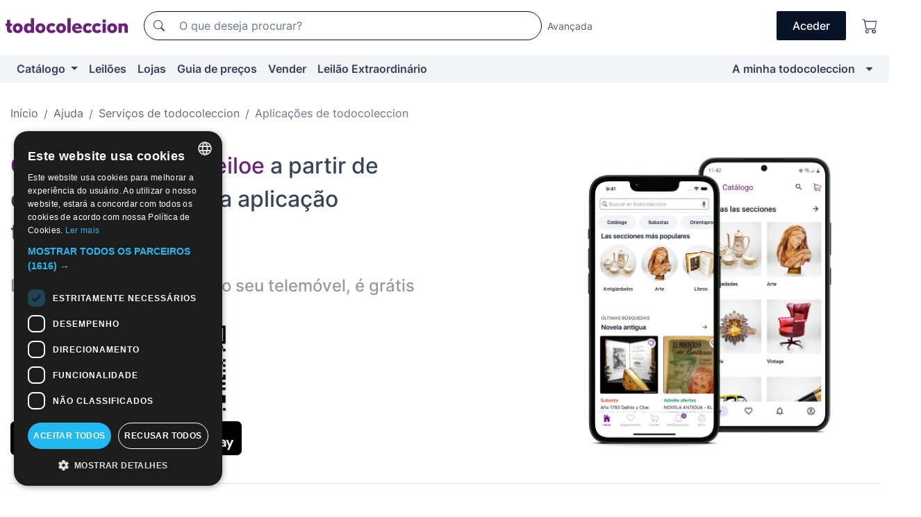

--- FILE ---
content_type: text/html;charset=UTF-8
request_url: https://pt.todocoleccion.net/servicos/aplicacoes
body_size: 9594
content:

<!DOCTYPE html>
<html lang="pt">
<head><script>(function(w,i,g){w[g]=w[g]||[];if(typeof w[g].push=='function')w[g].push(i)})
(window,'GTM-N5BMJZR','google_tags_first_party');</script><script>(function(w,d,s,l){w[l]=w[l]||[];(function(){w[l].push(arguments);})('set', 'developer_id.dY2E1Nz', true);
		var f=d.getElementsByTagName(s)[0],
		j=d.createElement(s);j.async=true;j.src='/2vdj/';
		f.parentNode.insertBefore(j,f);
		})(window,document,'script','dataLayer');</script>
<script>
if (typeof MutationObserver === 'undefined') {
var scriptTag = document.createElement('script');
scriptTag.src = "/assets/javascripts/vendor/mutationobserver.min.js";
// document.head.appendChild(scriptTag);
document.getElementsByTagName('head')[0].appendChild(scriptTag);
}
</script>
<meta http-equiv="Content-Type" content="text/html; charset=utf-8" />
<meta http-equiv="X-UA-Compatible" content="IE=edge">
<meta name="viewport" content="width=device-width, initial-scale=1">
<link rel="dns-prefetch" href="//pictures2.todocoleccion.net" />
<link rel="preconnect" href="https://assets2.todocoleccion.online" />
<link rel="preconnect" href="https://cloud10.todocoleccion.online" />
<link rel="shortcut icon" href="https://assets2.todocoleccion.online/assets/images/favicons/favicon.ico" type="image/x-icon" />
<script>
var MANGOPAY_CLIENT_ID = "todocoleccion";
var MANGOPAY_ENVIRONMENT = "PRODUCTION";
</script>
<meta name="description" content="A aplicação todocoleccion para telemóveis e tablets Android e iOS. Receba notificações e alertas instantâneos sobre os seus pedidos, perguntas e respostas, ofertas e contraofertas. Informação em tempo real, fácil, útil, intuitiva e eficaz." />
<meta name="robots" content="index,follow" />
<meta name="apple-itunes-app" content="app-id=892347440">
<meta name="google-play-app" content="app-id=com.package.android">
<title>Aplicações todocoleccion para telemóveis e tablets Android e iOS</title>
<link rel="stylesheet" type="text/css" href="https://assets2.todocoleccion.online/assets/stylesheets/font-inter.css?202511261137">
<link rel="stylesheet" type="text/css" href="https://assets2.todocoleccion.online/assets/stylesheets/tcbootstrap.css?202511261137" />
<link rel="stylesheet" type="text/css" href="https://assets2.todocoleccion.online/assets/stylesheets/application.css?202511261137" />
<link rel="stylesheet" type="text/css" href="https://assets2.todocoleccion.online/assets/stylesheets/zoconet-design-system.css?202511261137" />
<link rel="stylesheet" type="text/css" href="https://assets2.todocoleccion.online/assets/icons/font/bootstrap-icons.css?202511261137" />
<link rel="stylesheet" type="text/css" href="https://assets2.todocoleccion.online/assets/stylesheets/swiper.css?202511261137" />
<link rel="stylesheet" type="text/css" href="https://assets2.todocoleccion.online/assets/stylesheets/tutorial.css?202511261137" />
<link rel="stylesheet" type="text/css" href="https://assets2.todocoleccion.online/assets/stylesheets/servicios_aplicaciones.css?202511261137" />
<link rel="canonical" href="https://pt.todocoleccion.net/servicos/aplicacoes" />
<link rel="alternate" hreflang="es" href="https://www.todocoleccion.net/servicios/aplicaciones" />
<link rel="alternate" hreflang="en" href="https://en.todocoleccion.net/services/app" />
<link rel="alternate" hreflang="de" href="https://de.todocoleccion.net/dienstleistungen/app" />
<link rel="alternate" hreflang="fr" href="https://fr.todocoleccion.net/services/applications" />
<link rel="alternate" hreflang="pt" href="https://pt.todocoleccion.net/servicos/aplicacoes" />
<link rel="alternate" hreflang="it" href="https://it.todocoleccion.net/servizi/applicazioni" />
<script type="text/javascript" src="https://assets2.todocoleccion.online/assets/javascripts/vendor/modernizr.js?202601121244">
</script>
<script type="text/javascript" src="https://cdn.jsdelivr.net/npm/@mangopay/vault-sdk@1.2.1/dist/umd/client.min.js"></script>
<link rel="apple-touch-icon" href="https://assets2.todocoleccion.online/assets/images/apple_touch_icons/apple-touch-icon-iphone-60x60.png">
<link rel="apple-touch-icon" sizes="60x60" href="https://assets2.todocoleccion.online/assets/images/apple_touch_icons/apple-touch-icon-ipad-76x76.png">
<link rel="apple-touch-icon" sizes="114x114" href="https://assets2.todocoleccion.online/assets/images/apple_touch_icons/apple-touch-icon-iphone-retina-120x120.png">
<link rel="apple-touch-icon" sizes="144x144" href="https://assets2.todocoleccion.online/assets/images/apple_touch_icons/apple-touch-icon-ipad-retina-152x152.png">
<meta name="apple-itunes-app" content="app-id=892347440">
<script>
var ASSETS_HOST = "https://assets2.todocoleccion.online";
var FINGERPRINT_IMAGES ="202512231041";
var FINGERPRINT_CSS ="202511261137";
</script>
<script>
dataLayer = [];
// Configuración cookieScript: Nos aseguramos que, al arrancar, por defecto estén denegadas las cookies,
// porque se nos queja Google de que ejecutamos cosas de recoplilación de datos antes de que el usuario pueda aceptar o denegar las cookies.
dataLayer.push(
'consent',
'default',
{
'ad_personalization': 'denied',
'ad_storage': 'denied',
'ad_user_data': 'denied',
'analytics_storage': 'denied',
'wait_for_update': 500
}
);
dataLayer.push({"loggedIn":false});
dataLayer.push({"esMovil":false});
dataLayer.push({"content_type":"otros"});
</script>
<script>(function(w,d,s,l,i){w[l]=w[l]||[];w[l].push({'gtm.start':
new Date().getTime(),event:'gtm.js'});var f=d.getElementsByTagName(s)[0],
j=d.createElement(s),dl=l!='dataLayer'?'&l='+l:'';j.async=true;j.src=
'https://www.googletagmanager.com/gtm.js?id='+i+dl;f.parentNode.insertBefore(j,f);
})(window,document,'script','dataLayer','GTM-N5BMJZR');</script>
<meta name="google-translate-customization" content="666371e4fcbb35ea-7d61682752185561-g881534783573c20e-15" />
<!-- CBWIRE Styles -->
<style >[wire\:loading][wire\:loading], [wire\:loading\.delay][wire\:loading\.delay], [wire\:loading\.inline-block][wire\:loading\.inline-block], [wire\:loading\.inline][wire\:loading\.inline], [wire\:loading\.block][wire\:loading\.block], [wire\:loading\.flex][wire\:loading\.flex], [wire\:loading\.table][wire\:loading\.table], [wire\:loading\.grid][wire\:loading\.grid], [wire\:loading\.inline-flex][wire\:loading\.inline-flex] {display: none;}[wire\:loading\.delay\.none][wire\:loading\.delay\.none], [wire\:loading\.delay\.shortest][wire\:loading\.delay\.shortest], [wire\:loading\.delay\.shorter][wire\:loading\.delay\.shorter], [wire\:loading\.delay\.short][wire\:loading\.delay\.short], [wire\:loading\.delay\.default][wire\:loading\.delay\.default], [wire\:loading\.delay\.long][wire\:loading\.delay\.long], [wire\:loading\.delay\.longer][wire\:loading\.delay\.longer], [wire\:loading\.delay\.longest][wire\:loading\.delay\.longest] {display: none;}[wire\:offline][wire\:offline] {display: none;}[wire\:dirty]:not(textarea):not(input):not(select) {display: none;}:root {--livewire-progress-bar-color: #2299dd;}[x-cloak] {display: none !important;}</style>
</head>
<body class="at-desktop">
<div id="wrap" class="pagina">
<span id="inicio">
</span>
<div id="header" role="banner" class="hidden-print">
<div id="cabecera" role="banner" class="hidden-print">
<div id="cabecera-top-container">
<div id="cabecera-top">
<div class="container p-0 p-md-3">
<div class="d-flex justify-content-between align-items-center">
<div class="cabecera-col col-side-user-menu">
<button wire:snapshot="&#x7b;&quot;data&quot;&#x3a;&#x7b;&#x7d;,&quot;memo&quot;&#x3a;&#x7b;&quot;id&quot;&#x3a;&quot;d17d3489e251061a07b84d5b11ea06cf&quot;,&quot;name&quot;&#x3a;&quot;cabecera&#x2f;SideUserMenuButton&quot;,&quot;path&quot;&#x3a;&quot;cabecera&#x2f;SideUserMenuButton&quot;,&quot;method&quot;&#x3a;&quot;GET&quot;,&quot;children&quot;&#x3a;&#x5b;&#x5d;,&quot;scripts&quot;&#x3a;&#x5b;&#x5d;,&quot;assets&quot;&#x3a;&#x5b;&#x5d;,&quot;isolate&quot;&#x3a;false,&quot;lazyLoaded&quot;&#x3a;false,&quot;lazyIsolated&quot;&#x3a;true,&quot;errors&quot;&#x3a;&#x5b;&#x5d;,&quot;locale&quot;&#x3a;&quot;en&quot;&#x7d;,&quot;checksum&quot;&#x3a;&quot;B1645AC41FF7C49F0584C6BB3F780F679BEBCAD445B1F3EDC1CFFAA97911FAE6&quot;&#x7d;" wire:effects="[]" wire:id="d17d3489e251061a07b84d5b11ea06cf"
aria-controls="SideUserMenu"
aria-expanded="false"
data-toggle="modal"
data-target="#SideUserMenu"
title="Mostrar/ocultar menu do utilizador"
type="button"
class="pl-5 btn-without-min-width btn btn-outline-primary"
style="border-width: 0px"
wire:click="$dispatch( 'update-side-user-menu-modal-body' )"
>
<span class="bi bi-list icon-header-menu fs-24"></span>
</button>
</div>
<div class="align-self-center d-none d-md-block logo-header">
<div id="cabecera-logo" class="mr-5 w-100">
<a
href="/"
title="todocoleccion - Compra e venda e leilão de antiguidades, arte e artigos de colecionismo"
class="d-inline-block py-3 d-flex align-items-center"
>
<span class="sprite1 sprite1-logotipo_tc"></span>
<span class="sr-only">todocoleccion: compra e venda de antiguidades e artigos de colecionismo</span>
</a>
</div>
</div>
<div class="align-self-center order-3 ml-auto">
<div class="opciones_cab">
<ul id="cabecera-menu" class="d-flex flex-nowrap align-items-center list-inline user-isnt-loggedin">
<li id="btn-login" class="cabecera-menu-userlink list-inline-item d-none d-md-block mr-6">
<a
href="/acceder/?cod=ent&amp;encoded_back_url=true&amp;back_url=%2Fservicios%2Faplicaciones"
id="cabecera-menu-login-link"
title="Aceder a A minha todocoleccion"
class="btn btn-primary no-underline text-color menu-link d-inline-block act-as-link"
rel="nofollow"
>
<span>
Aceder
</span>
</a>
</li>
<li class="list-inline-item pl-4 pr-5 p-md-0 mr-md-3">
<a
href="/carrito_de_compra"
title="Carrinho de compras"
class="no-underline menu-link d-inline-block act-as-link"
rel="nofollow"
>
<i
class="bi bi-cart icon-cabecera-menu"
title="Carrinho de compras"
></i>
<span wire:snapshot="&#x7b;&quot;data&quot;&#x3a;&#x7b;&quot;count&quot;&#x3a;0&#x7d;,&quot;memo&quot;&#x3a;&#x7b;&quot;id&quot;&#x3a;&quot;e5c8c653348516b05f809b16debbcd9f&quot;,&quot;name&quot;&#x3a;&quot;shared&#x2f;BasketCount&quot;,&quot;path&quot;&#x3a;&quot;shared&#x2f;BasketCount&quot;,&quot;method&quot;&#x3a;&quot;GET&quot;,&quot;children&quot;&#x3a;&#x5b;&#x5d;,&quot;scripts&quot;&#x3a;&#x5b;&#x5d;,&quot;assets&quot;&#x3a;&#x5b;&#x5d;,&quot;isolate&quot;&#x3a;false,&quot;lazyLoaded&quot;&#x3a;false,&quot;lazyIsolated&quot;&#x3a;true,&quot;errors&quot;&#x3a;&#x5b;&#x5d;,&quot;locale&quot;&#x3a;&quot;en&quot;&#x7d;,&quot;checksum&quot;&#x3a;&quot;F413BB216304F3EE6C08BBC4483987B457981589B8080417D971C71B51FBD10C&quot;&#x7d;" wire:effects="&#x7b;&quot;listeners&quot;&#x3a;&#x5b;&quot;basket-count-updated&quot;&#x5d;&#x7d;" wire:id="e5c8c653348516b05f809b16debbcd9f">
</span>
</a>
</li>
</ul>
</div>
</div>
<div id="buscador-header" class="flex-grow-1 order-sm-0 order-2 py-5 p-md-3">
<div class="w-100 buscador_cab" role="search">
<form action="/buscador" method="get" name="Buscador">
<input type="hidden" name="from" value="top">
<label for="buscador-general" class="sr-only">
Buscar:
</label>
<div class="input-group buscador-general input-group-search-primary d-flex flex-row justify-content-between align-items-start flex-nowrap w-100">
<div class="input-group-prepend">
<button
class="btn"
data-testid="search-button"
type="submit"
title="Motor de busca de todocoleccion"
>
<span class="bi bi-search"></span>
</button>
</div>
<input
type="search"
name="bu"
id="buscador-general"
value=""
class="form-control campo_buscar"
placeholder="O que deseja procurar?"
title="O que deseja procurar?"
/>
</div>
</form>
</div>
</div>
<div id="buscador-header-avanzado" class="flex-grow-1 d-none d-xl-block">
<a href="/buscador/turbo" id="buscador-avanzado-link" class="ml-0" rel="nofollow">
Avançada
</a>
</div>
</div>
</div>
</div>
</div>
<div
id="cabecera-barra"
role="navigation"
class="navbar navbar-light navbar-expand bg-gray navbar-zoconet-main "
>
<div class="container">
<ul class="nav navbar-nav w-100 justify-content-between justify-content-md-start">
<li
class="nav-item first-item dropdown"
>
<a wire:snapshot="&#x7b;&quot;data&quot;&#x3a;&#x7b;&quot;catalogo_path&quot;&#x3a;&quot;&#x2f;s&#x2f;catalogo&quot;&#x7d;,&quot;memo&quot;&#x3a;&#x7b;&quot;id&quot;&#x3a;&quot;a04685e12ca5ef5ccef9edd8a4671f50&quot;,&quot;name&quot;&#x3a;&quot;shared.cabecera.MenuCatalogoButton&quot;,&quot;path&quot;&#x3a;&quot;shared.cabecera.MenuCatalogoButton&quot;,&quot;method&quot;&#x3a;&quot;GET&quot;,&quot;children&quot;&#x3a;&#x5b;&#x5d;,&quot;scripts&quot;&#x3a;&#x5b;&#x5d;,&quot;assets&quot;&#x3a;&#x5b;&#x5d;,&quot;isolate&quot;&#x3a;false,&quot;lazyLoaded&quot;&#x3a;false,&quot;lazyIsolated&quot;&#x3a;true,&quot;errors&quot;&#x3a;&#x5b;&#x5d;,&quot;locale&quot;&#x3a;&quot;en&quot;&#x7d;,&quot;checksum&quot;&#x3a;&quot;F71A3BCFA9BC9743A341E0B5197551299E6ED5007EF60603DA038A1A433F6359&quot;&#x7d;" wire:effects="[]" wire:id="a04685e12ca5ef5ccef9edd8a4671f50"
href="/s/catalogo"
title="Catálogo"
class="link-to-catalogo dropdown-toggle pull-left nav-link"
data-toggle="dropdown"
role="button"
aria-haspopup="true"
aria-expanded="false"
wire:click="$dispatch( 'update-menu-catalogo-dropdown-menu' )"
>
Catálogo
</a>
<div class="dropdown-menu dropdown-menu-catalogo z-index-max pt-6 pb-4">
<div wire:snapshot="&#x7b;&quot;data&quot;&#x3a;&#x7b;&quot;yet_loaded&quot;&#x3a;false,&quot;secciones&quot;&#x3a;&#x5b;&#x5d;&#x7d;,&quot;memo&quot;&#x3a;&#x7b;&quot;id&quot;&#x3a;&quot;4f88d3eec3d544b218af990f9ed275a0&quot;,&quot;name&quot;&#x3a;&quot;shared.cabecera.MenuCatalogoDropdownMenu&quot;,&quot;path&quot;&#x3a;&quot;shared.cabecera.MenuCatalogoDropdownMenu&quot;,&quot;method&quot;&#x3a;&quot;GET&quot;,&quot;children&quot;&#x3a;&#x5b;&#x5d;,&quot;scripts&quot;&#x3a;&#x5b;&#x5d;,&quot;assets&quot;&#x3a;&#x5b;&#x5d;,&quot;isolate&quot;&#x3a;false,&quot;lazyLoaded&quot;&#x3a;false,&quot;lazyIsolated&quot;&#x3a;true,&quot;errors&quot;&#x3a;&#x5b;&#x5d;,&quot;locale&quot;&#x3a;&quot;en&quot;&#x7d;,&quot;checksum&quot;&#x3a;&quot;6309DD09E9FF34C6AEE199B28FCC5D15EF256E08B19BB67F9D41213613D2920C&quot;&#x7d;" wire:effects="&#x7b;&quot;listeners&quot;&#x3a;&#x5b;&quot;update-menu-catalogo-dropdown-menu&quot;&#x5d;&#x7d;" wire:id="4f88d3eec3d544b218af990f9ed275a0">
<div wire:loading>
<div class="p-4">
<i class="icon text-muted icon-spinner icon-spin"></i>
</div>
</div>
<div class="list-group">
<div class="grid-list-group-catalog">
</div>
<div>
<a
href="/s/catalogo"
class="btn btn-outline-primary btn-ghost font-weight-bold p-4"
title="Ver todas as secções"
>
Ver todas as secções
<i class="bi bi-arrow-right"></i>
</a>
</div>
</div>
</div>
</div>
</li>
<li
class="nav-item d-none d-md-block"
>
<a
href="/leiloes"
title="Leilões online"
class="nav-link"
>
Leilões
</a>
</li>
<li
class="nav-item d-none d-md-block"
>
<a
href="/tiendas"
title="Lojas"
class="nav-link"
>
Lojas
</a>
</li>
<li
class="nav-item d-none d-md-block"
>
<a
href="/guia-de-precos"
title="Guia de preços"
class="nav-link"
>
Guia de preços
</a>
</li>
<li
class="nav-item second-item"
>
<a
href="/ajuda/vender"
title="Vender em todocoleccion"
class="nav-link"
>
Vender
</a>
</li>
<li
class="nav-item d-none d-md-block"
>
<a
href="/s/catalogo?M=e&amp;O=mas"
title="Leilão Extraordinário"
class="nav-link"
>
Leilão Extraordinário
</a>
</li>
<li
class="nav-item last-item ml-sm-auto"
>
<a
href="/mitc"
title="A minha todocoleccion."
class="nav-link"
>
A minha todocoleccion
</a>
</li>
<li class="nav-item visible-md visible-lg mitc_mostrar">
<a
href="/mitc?mostrarbmtc"
title="Mostrar Barra A minha todocoleccion."
class="nav-link"
>
<span class="hidden">
Mostrar Barra A minha todocoleccion
</span><i class="icon icon-caret-down"></i>
</a>
</li>
</ul>
</div>
</div>
</div>
</div>
<div id="page-content">
<div id="page-content-fullwidth">
</div>
<div class="container">
<div id="react-breadcrumbs">
<div
class="d-none d-md-block justify-content-md-between mt-7"
style="height: 40px"
>
<div class="swiper">
<div class="swiper-container" data-initialSlide="3">
<ul
class="
breadcrumb
flex-nowrap
swiper-wrapper
m-0
"
>
<li
class="breadcrumb-item swiper-slide"
style="width: auto"
>
<a href="/" title="Página inicial" class="breadcrumb-link">
<span>
Início
</span>
</a>
</li>
<li
class="breadcrumb-item swiper-slide"
style="width: auto"
>
<a href="/ajuda" title="Ajuda" class="breadcrumb-link">
<span>Ajuda</span>
</a>
</li>
<li
class="breadcrumb-item swiper-slide"
style="width: auto"
>
<a href="/ajuda/servicos" title="Servi&ccedil;os de todocoleccion" class="breadcrumb-link">
<span>Serviços de todocoleccion</span>
</a>
</li>
<li
class="active breadcrumb-item swiper-slide"
style="width: auto"
>
<span class="breadcrumb-nolink">Aplicações de todocoleccion</span>
</li>
</ul>
</div>
</div>
</div>
</div>
<script type="application/ld+json">
{"itemListElement":[{"item":{"@id":"/","name":"Início"},"position":1,"@type":"ListItem"},{"item":{"@id":"/ajuda","name":"Ajuda"},"position":2,"@type":"ListItem"},{"item":{"@id":"/ajuda/servicos","name":"Serviços de todocoleccion"},"position":3,"@type":"ListItem"},{"item":{"@id":"","name":"Aplicações de todocoleccion"},"position":4,"@type":"ListItem"}],"@context":"https://schema.org","@type":"BreadcrumbList"}
</script>
<div class="row my-6">
<div class="col-md-6">
<div class="servicios-aplicaciones-leftside">
<div>
<h1 class="servicios-aplicaciones-header">
<span class="text-brand">Compre, venda ou leiloe</span>
a partir de qualquer lugar com a aplicação todocoleccion
</h3>
<h2 class="servicios-aplicaciones-subtitle h3">
<span class="gray">
Descarregue a aplicação no seu telemóvel, é grátis
</span>
</h2>
<div class="mb-4 d-none d-md-block">
<img
class="mr-8 ml-3"
alt="Aplicação para iOS disponível na App Store"
title="Aplicação para iOS disponível na App Store"
src="https://assets2.todocoleccion.online/assets/images/logos_app_stores/appstore/qr-servicios-ios.png?202512231041"
height="130"
width="130"
>
<img
alt="Aplicação para Android disponível no Google Play"
title="Aplicação para Android disponível no Google Play"
src="https://assets2.todocoleccion.online/assets/images/logos_app_stores/googleplay/qr-servicios-android.png?202512231041"
height="130"
width="130"
>
</div>
<div>
<div class="servicios-aplicaciones-botonatienda">
<a href="https://apps.apple.com/es/app/todocoleccion/id892347440?pt=1649480&ct=servicios-app&mt=8">
<img src="https://assets2.todocoleccion.online/assets/images/servicios/aplicaciones/boton_ios/boton_ios_pt.png" title="Aplicação disponível na App Store" alt="DISPONIBLE EN App Store">
</a>
</div>
<div class="servicios-aplicaciones-botonatienda">
<a href="https://play.google.com/store/apps/details?id=com.jaraxa.todocoleccion&referrer=utm_source%3Dtc-servicios%26utm_medium%3Dlogotipo%26utm_campaign%3Dapp-android-servicios">
<img src="https://assets2.todocoleccion.online/assets/images/servicios/aplicaciones/boton_android/boton_android_pt.png" title="Aplicação disponível no Google Play" alt="DISPONIBLE EN Google Play">
</a>
</div>
<div class="clearfix">
</div>
</div>
</div>
</div>
</div>
<div class="col-md-6">
<p class="servicios-aplicaciones-rightside hidden-xs">
<img src="https://assets2.todocoleccion.online/assets/images/servicios/aplicaciones/img_servicios_app.png?202512231041" title="Aplicações de todocoleccion" alt="Aplicações de todocoleccion" class="img-fluid">
</p>
</div>
</div>
<div class="servicios-aplicaciones-separator">
</div>
<div class="servicios-aplicaciones-content">
<h2 class="servicios-aplicaciones-header h1">As suas compras e vendas na sua mão</h2>
<h3 class="servicios-aplicaciones-subtitle h4">A forma mais fácil e rápida de gerir a sua conta</h3>
<div class="visible-lg" >
<div class="servicios-aplicaciones-cols">
<div class="row">
<div class="col-lg-6 col-xl-3">
<div class="servicios-aplicaciones-ico servicios-aplicaciones-ico_notificaciones">
</div>
<h3 class="text-to-center">Notificações instantâneas</h3>
</div>
<div class="col-lg-6 col-xl-3">
<div class="servicios-aplicaciones-ico servicios-aplicaciones-ico_compras">
</div>
<h3 class="text-to-center">Compre e licite</h3>
</div>
<div class="clearfix visible-md-block">
</div>
<div class="col-lg-6 col-xl-3">
<div class="servicios-aplicaciones-ico servicios-aplicaciones-ico_venta">
</div>
<h3 class="text-to-center">Gestão de vendas e lotes</h3>
</div>
<div class="col-lg-6 col-xl-3">
<div class="servicios-aplicaciones-ico servicios-aplicaciones-ico_orientaprecios">
</div>
<h3 class="text-to-center">Conheça o valor das coisas</h3>
</div>
</div>
<div class="row">
<div class="col-lg-6 col-xl-3">
<p class="gray">
Manter-se sempre informado. Acompanhe as suas compras, ofertas e licitações minuto a minuto. Está a vender? Gere as suas ofertas, perguntas e pedidos instantaneamente.
</p>
</div>
<div class="col-lg-6 col-xl-3">
<p class="gray">
Compre mais facilmente do seu telemóvel, mais rápido. Obtenha aquela peça em falta para a sua colecção, aquele presente único... A qualquer hora, em qualquer lugar, na ponta dos seus dedos.
</p>
</div>
<div class="clearfix visible-md-block">
</div>
<div class="col-lg-6 col-xl-3">
<p class="gray">
Publique lotes rápida e facilmente e adicione fotos directamente da sua galeria. Gere pedidos instantaneamente, responde a perguntas, gere ofertas, melhora o seu serviço e vende mais.
</p>
</div>
<div class="col-lg-6 col-xl-3">
<p class="gray">
Guia de preços, um guia de lotes vendidos, para o orientar sobre os preços antes de comprar ou vender, ou para descobrir quanto vale um objecto. Uma ferramenta indispensável que não pode faltar.
</p>
</div>
</div>
</div>
</div>
<div class="hidden-lg">
<div class="servicios-aplicaciones-cols">
<div class="row">
<div class="col-lg-6 col-xl-3">
<div class="servicios-aplicaciones-ico servicios-aplicaciones-ico_notificaciones">
</div>
<h3 class="text-to-center">Notificações instantâneas</h3>
<p class="gray">
Manter-se sempre informado. Acompanhe as suas compras, ofertas e licitações minuto a minuto. Está a vender? Gere as suas ofertas, perguntas e pedidos instantaneamente.
</p>
</div>
<div class="col-lg-6 col-xl-3">
<div class="servicios-aplicaciones-ico servicios-aplicaciones-ico_compras">
</div>
<h3 class="text-to-center">Compre e licite</h3>
<p class="gray">
Compre mais facilmente do seu telemóvel, mais rápido. Obtenha aquela peça em falta para a sua colecção, aquele presente único... A qualquer hora, em qualquer lugar, na ponta dos seus dedos.
</p>
</div>
<div class="clearfix visible-md-block">
</div>
<div class="col-lg-6 col-xl-3">
<div class="servicios-aplicaciones-ico servicios-aplicaciones-ico_venta">
</div>
<h3 class="text-to-center">Gestão de vendas e lotes</h3>
<p class="gray">
Publique lotes rápida e facilmente e adicione fotos directamente da sua galeria. Gere pedidos instantaneamente, responde a perguntas, gere ofertas, melhora o seu serviço e vende mais.
</p>
</div>
<div class="col-lg-6 col-xl-3">
<div class="servicios-aplicaciones-ico servicios-aplicaciones-ico_orientaprecios">
</div>
<h3 class="text-to-center">Conheça o valor das coisas</h3>
<p class="gray">
Guia de preços, um guia de lotes vendidos, para o orientar sobre os preços antes de comprar ou vender, ou para descobrir quanto vale um objecto. Uma ferramenta indispensável que não pode faltar.
</p>
</div>
</div>
</div>
</div>
<div class="servicios-aplicaciones-ultimasnoticias">
<div class="card">
<div class="card-body">
<h2 class="servicios-aplicaciones-header h1">
Novidades
</h2>
<div class="servicios-aplicaciones-ultimasnoticias-body">
<p><strong>Nova vers&atilde;o</strong><strong>&nbsp;<a href="https://apps.apple.com/es/app/todocoleccion/id892347440">iOS 5.21</a>&nbsp;e&nbsp;<a href="https://play.google.com/store/apps/details?id=com.jaraxa.todocoleccion&amp;referrer=utm_source%3Dtc-servicios%26utm_medium%3Dlink%26utm_content%3Dtexto-actualizacion%26utm_campaign%3Dapp-android-servicios_2_196">Android 5.21</a></strong></p>
<p>Temos novidades! Agora pode pesquisar por fotografia diretamente a partir do motor de busca e ver os resultados instantaneamente. Tamb&eacute;m renov&aacute;mos a p&aacute;gina de vender, com todos os detalhes necess&aacute;rios para vender com sucesso. Al&eacute;m disso, se pesquisar pelo identificador de um vendedor, ver&aacute; diretamente as suas informa&ccedil;&otilde;es. E, mais importante, se n&atilde;o encontrar o que procura, sugerimos pesquisas semelhantes e resultados relacionados.</p>
<p>Actualize a aplica&ccedil;&atilde;o e tire o m&aacute;ximo partido destas melhorias!</p>
<p>Aggiorna l&#39;app di todocoleccion e porta la tua passione per il collezionismo a un livello superiore. Con un&#39;interfaccia intuitiva e funzionalit&agrave; migliorate, troverai tutto ci&ograve; che ti serve per scoprire, acquistare e vendere oggetti da collezione in un unico posto.</p>
</div>
</div>
</div>
</div>
<br />
<div class="servicios-aplicaciones-footer">
<div class="half-width l servicios-aplicaciones-botonatienda">
<a href="https://apps.apple.com/es/app/todocoleccion/id892347440?pt=1649480&ct=servicios-app&mt=8" class="pull-right">
<img src="https://assets2.todocoleccion.online/assets/images/servicios/aplicaciones/boton_ios/boton_ios_pt.png" title="Aplicação disponível na App Store" alt="DISPONIBLE EN App Store">
</a>
</div>
<div class="half-width l servicios-aplicaciones-botonatienda">
<a href="https://play.google.com/store/apps/details?id=com.jaraxa.todocoleccion&referrer=utm_source%3Dtc-servicios%26utm_medium%3Dlogotipo%26utm_campaign%3Dapp-android-servicios" class="pull-left">
<img src="https://assets2.todocoleccion.online/assets/images/servicios/aplicaciones/boton_android/boton_android_pt.png" title="Aplicação disponível no Google Play" alt="DISPONIBLE EN Google Play">
</a>
</div>
<div class="clearfix">
</div>
</div>
</div>
</div>
</div>
<div id="push">
</div>
</div>
<div id="footer" role="contentinfo" class="hidden-print pb-3">
<div>
<!-- CBWIRE SCRIPTS -->
<script src="/modules/cbwire/includes/js/livewire/dist/livewire.js?id=v3.6.4" data-csrf="" data-update-uri="/cbwire/update" data-navigate-once="true"></script>
<script data-navigate-once="true">
document.addEventListener('livewire:init', () => {
window.cbwire = window.Livewire;
// Refire but as cbwire:init
document.dispatchEvent( new CustomEvent( 'cbwire:init' ) );
} );
document.addEventListener('livewire:initialized', () => {
// Refire but as cbwire:initialized
document.dispatchEvent( new CustomEvent( 'cbwire:initialized' ) );
} );
document.addEventListener('livewire:navigated', () => {
// Refire but as cbwire:navigated
document.dispatchEvent( new CustomEvent( 'cbwire:navigated' ) );
} );
</script>
<script src="https://assets2.todocoleccion.online/react/build/static/js/runtime.js?202601121244"></script>
<script src="https://assets2.todocoleccion.online/react/build/static/js/vendor.js?202601121244"></script>
<div
class="modal fade sidemodal left"
tabindex="-1"
id="SideUserMenu"
>
<div class="modal-dialog ">
<div class="modal-content">
<div class="modal-body">
<div wire:snapshot="&#x7b;&quot;data&quot;&#x3a;&#x7b;&quot;i_am_logged_in&quot;&#x3a;false,&quot;yet_loaded&quot;&#x3a;false,&quot;user&quot;&#x3a;&#x7b;&quot;seller&quot;&#x3a;false,&quot;slug&quot;&#x3a;&quot;&quot;,&quot;avatar&quot;&#x3a;&quot;&quot;,&quot;name&quot;&#x3a;&quot;&quot;,&quot;email&quot;&#x3a;&quot;&quot;&#x7d;,&quot;unread_count&quot;&#x3a;0&#x7d;,&quot;memo&quot;&#x3a;&#x7b;&quot;id&quot;&#x3a;&quot;cfe615ff88b168a91418f09593bf8f3c&quot;,&quot;name&quot;&#x3a;&quot;cabecera&#x2f;SideUserMenuModalBody&quot;,&quot;path&quot;&#x3a;&quot;cabecera&#x2f;SideUserMenuModalBody&quot;,&quot;method&quot;&#x3a;&quot;GET&quot;,&quot;children&quot;&#x3a;&#x5b;&#x5d;,&quot;scripts&quot;&#x3a;&#x5b;&#x5d;,&quot;assets&quot;&#x3a;&#x5b;&#x5d;,&quot;isolate&quot;&#x3a;false,&quot;lazyLoaded&quot;&#x3a;false,&quot;lazyIsolated&quot;&#x3a;true,&quot;errors&quot;&#x3a;&#x5b;&#x5d;,&quot;locale&quot;&#x3a;&quot;en&quot;&#x7d;,&quot;checksum&quot;&#x3a;&quot;8D23C5BA072AB33EF8BE4D3D71D5B42962421283E0E24F5426CA519DC0CA9EC9&quot;&#x7d;" wire:effects="&#x7b;&quot;listeners&quot;&#x3a;&#x5b;&quot;update-side-user-menu-modal-body&quot;&#x5d;&#x7d;" wire:id="cfe615ff88b168a91418f09593bf8f3c">
<div wire:loading.remove>
</div>
<div wire:loading>
<div class="p-4">
<i class="icon text-muted icon-spinner icon-spin"></i>
</div>
</div>
</div>
</div>
</div>
</div>
</div>
<script type="text/javascript" src="https://assets2.todocoleccion.online/assets/javascripts/application.js?202601121244">
</script>
<script type="text/javascript" src="https://assets2.todocoleccion.online/assets/javascripts/swiper.js?202601121244">
</script>
<script type="text/javascript" src="https://assets2.todocoleccion.online/assets/javascripts/autocompletado/buscador.js?202601121244">
</script>
<div id="footer-separator" class="bg-gray pt-3 pb-2">
</div>
<script type="text/javascript">
var bookmarkurl="https://www.todocoleccion.net"
var bookmarktitle="todocoleccion"
function addbookmark(){ if (document.all) window.external.AddFavorite(bookmarkurl,bookmarktitle) }
</script>
</div>
<div class="py-9">
<div class="container">
<div id="footer-content" class="navbar-zoconet-second mb-6">
<div class="d-xl-flex w-100">
<div class="flex-grow-0">
<div id="footer-links" class="d-sm-flex justify-content-sm-between accordion">
<div class="pr-md-5 pr-lg-6 pr-xl-9">
<div class="d-md-none px-0">
<button id="footer-links-first-button" class="btn btn-link btn-block text-left no-underline shadow-none rounded-0 p-0 font-weight-bold collapsed" type="button" data-toggle="collapse" data-target="#footer-links-first-list" aria-expanded="true" aria-controls="footer-links-first-list">
<div class="d-flex align-items-center">
Quem somos
<div class="ml-auto">
<i class="bi bi-chevron-down"></i>
<i class="bi bi-chevron-up"></i>
</div>
</div>
</button>
</div>
<div id="footer-links-first-list" class="collapse d-md-block" aria-labelledby="footer-links-first-button" data-parent="#footer-links">
<ul class="list-inline">
<li>
<a class="text-decoration-none" href="/quem-somos" title="Quem somos">
Quem somos
</a>
</li>
</ul>
</div>
</div>
<div class="pr-md-5 pr-lg-6 pr-xl-9">
<div class="d-md-none px-0">
<button id="footer-links-second-button" class="btn btn-link btn-block text-left no-underline shadow-none rounded-0 p-0 font-weight-bold collapsed" type="button" data-toggle="collapse" data-target="#footer-links-second-list" aria-expanded="true" aria-controls="footer-links-second-list">
<div class="d-flex align-items-center">
Serviços
<div class="ml-auto">
<i class="bi bi-chevron-down"></i>
<i class="bi bi-chevron-up"></i>
</div>
</div>
</button>
</div>
<div id="footer-links-second-list" class="collapse d-md-block" aria-labelledby="footer-links-second-button" data-parent="#footer-links">
<ul class="list-inline">
<li>
<a class="text-decoration-none" href="/ajuda/servicos" title="Serviços de Zoconet, S.L.">
Serviços
</a>
</li>
<li>
<a class="text-decoration-none" href="/ajuda/gestao-pagamento-tc" title="Pagamento tc">
Pagamento tc
</a>
</li>
<li>
<a class="text-decoration-none" href="/guia-de-precos" title="Guia de preços">
Guia de preços
</a>
</li>
<li>
<a class="text-decoration-none" href="/encontramolo" title="Encontrámo-lo">
Encontrámo-lo
</a>
</li>
</ul>
</div>
</div>
<div class="pr-md-5 pr-lg-6 pr-xl-9">
<div class="d-md-none px-0">
<button id="footer-links-third-button" class="btn btn-link btn-block text-left no-underline shadow-none rounded-0 p-0 font-weight-bold collapsed" type="button" data-toggle="collapse" data-target="#footer-links-third-list" aria-expanded="true" aria-controls="footer-links-third-list">
<div class="d-flex align-items-center">
Vender
<div class="ml-auto">
<i class="bi bi-chevron-down"></i>
<i class="bi bi-chevron-up"></i>
</div>
</div>
</button>
</div>
<div id="footer-links-third-list" class="collapse d-md-block" aria-labelledby="footer-links-third-button" data-parent="#footer-links">
<ul class="list-inline">
<li>
<a class="text-decoration-none" href="/ajuda/vender" title="Vender">
Vender
</a>
</li>
<li>
<a class="text-decoration-none" href="/ajuda/como-vender" title="Como vender">
Como vender
</a>
</li>
<li>
<a class="text-decoration-none" href="/ajuda/lojas" title="Lojas tc">
Lojas tc
</a>
</li>
</ul>
</div>
</div>
<div class="pr-md-5 pr-lg-6 pr-xl-9">
<div class="d-md-none px-0">
<button id="footer-links-fourth-button" class="btn btn-link btn-block text-left no-underline shadow-none rounded-0 p-0 font-weight-bold collapsed" type="button" data-toggle="collapse" data-target="#footer-links-fourth-list" aria-expanded="true" aria-controls="footer-links-fourth-list">
<div class="d-flex align-items-center">
Centro de ajuda
<div class="ml-auto">
<i class="bi bi-chevron-down"></i>
<i class="bi bi-chevron-up"></i>
</div>
</div>
</button>
</div>
<div id="footer-links-fourth-list" class="collapse d-md-block" aria-labelledby="footer-links-fourth-button" data-parent="#footer-links">
<ul class="list-inline">
<li>
<a class="text-decoration-none" href="/ajuda" title="Ajuda de todocoleccion">
Centro de ajuda
</a>
</li>
<li>
<a class="text-decoration-none" href="/ajuda/perguntas-frequentes/vendedores" title="Perguntas vendedores">
Perguntas vendedores
</a>
</li>
<li>
<a class="text-decoration-none" href="/ajuda/perguntas-frequentes/compradores" title="Perguntas compradores">
Perguntas compradores
</a>
</li>
<li>
<a class="text-decoration-none" href="/ajuda/contactar" title="Contacte-nos se precisar de ajuda">
Contactar
</a>
</li>
</ul>
</div>
</div>
</div>
</div>
<div class="flex-grow-1 flex-shrink-0 mt-2">
<div class="
d-flex
flex-column
flex-sm-row
flex-xl-column
align-items-center
align-items-xl-start
mb-7"
>
<div id="footer-badges" class="d-flex mr-6 mb-6 mb-sm-0 mb-xl-6">
<div>
<a
class="mr-3"
href="https://apps.apple.com/es/app/todocoleccion/id892347440?pt=1649480&ct=pie-web&mt=8"
target="_blank"
rel="noopener noreferrer"
title="Aplicação para iOS disponível na App Store"
>
<span class="hidden">Aplicação para iOS disponível na App Store</span>
<picture>
<source type="image/svg+xml" srcset="https://assets2.todocoleccion.online/assets/images/logos_app_stores/appstore/pt.svg?202512231041">
<img
alt="Aplicação para iOS disponível na App Store"
title="Aplicação para iOS disponível na App Store"
src="https://assets2.todocoleccion.online/assets/images/logos_app_stores/appstore/pt.png?202512231041"
width="92"
height="30"
>
</picture>
</a>
</div>
<div>
<a
class="mx-2"
href="https://play.google.com/store/apps/details?id=com.jaraxa.todocoleccion&referrer=utm_source%3Dtc-pie%26utm_medium%3Dlogotipo%26utm_campaign%3Dapp-android-pie-tc"
target="_blank"
rel="noopener noreferrer"
title="Aplicação para Android disponível no Google Play"
>
<span class="hidden">Aplicação para Android disponível no Google Play</span>
<picture>
<source type="image/svg+xml" srcset="https://assets2.todocoleccion.online/assets/images/logos_app_stores/googleplay/pt.svg?202512231041">
<img
alt="Aplicação para Android disponível no Google Play"
title="Aplicação para Android disponível no Google Play"
src="https://assets2.todocoleccion.online/assets/images/logos_app_stores/googleplay/pt.png?202512231041"
width="100"
height="30"
>
</picture>
</a>
</div>
</div>
<div id="footer-icons" class="d-flex list-inline">
<div class="mr-3">
<a class="btn btn-rrss" href="https://instagram.com/todocoleccion" target="_blank" rel="noopener noreferrer" title="Siga-nos em Instagram">
<span class="hidden">Siga-nos em Instagram</span>
<i class="bi bi-instagram"></i>
</a>
</div>
<div class="mr-3 ml-2">
<a class="btn btn-rrss" href="https://www.instagram.com/todocoleccion_libros" target="_blank" rel="noopener noreferrer" title="Siga-nos em Instagram libros">
<span class="hidden">Siga-nos em Instagram libros</span>
<i class="bi bi-tc-books-instagram"></i>
</a>
</div>
<div class="mr-3 ml-2">
<a class="btn btn-rrss" href="https://www.facebook.com/todocoleccion" target="_blank" rel="noopener noreferrer" title="Siga-nos em Facebook">
<span class="hidden">Siga-nos em Facebook</span>
<i class="bi bi-tc-facebook"></i>
</a>
</div>
<div class="mr-3 ml-2">
<a class="btn btn-rrss" href="https://www.twitter.com/todocoleccion" target="_blank" rel="noopener noreferrer" title="Siga-nos em X">
<span class="hidden">Siga-nos em X</span>
<i class="bi bi-twitter-x"></i>
</a>
</div>
<div class="mr-3 ml-2">
<a class="btn btn-rrss" href="https://www.pinterest.com/todocoleccion/" target="_blank" rel="noopener noreferrer" title="Siga-nos em Pinterest">
<span class="hidden">Siga-nos em Pinterest</span>
<i class="bi bi-tc-pinterest"></i>
</a>
</div>
<div class="mr-3 ml-2">
<a class="btn btn-rrss" href="https://www.youtube.com/user/todocoleccion" target="_blank" rel="noopener noreferrer" title="Siga-nos em Youtube">
<span class="hidden">Siga-nos em Youtube</span>
<i class="bi bi-youtube"></i>
</a>
</div>
<div class="mr-3 ml-2">
<a class="btn btn-rrss" href="https://www.tiktok.com/@todocolecciontc" target="_blank" rel="noopener noreferrer" title="Siga-nos em TikTok">
<span class="hidden">Siga-nos em TikTok</span>
<i class="bi bi-tiktok"></i>
</a>
</div>
<div class="mr-3 ml-2">
<a class="btn btn-rrss" href="https://www.todocoleccionblog.net" title="Blog de todocoleccion" target="_blank" rel="noopener noreferrer">
<span class="hidden">Blog de todocoleccion</span>
<i class="bi bi-tc-rss"></i>
</a>
</div>
</div>
</div>
<div id="footer-info" class="text-muted">
<p>
Copyright &copy;1997-2026 Zoconet, S.L. Todos os direitos reservados.<br />
<a
class="text-muted"
href="/condicoes-do-servico"
title="Condições de utilização do Serviço"
>Condições do Serviço</a>
|
<a
class="text-muted"
href="/politica-de-privacidade"
title="Política de privacidade de Zoconet, S.L."
>Política de privacidade</a>
|
<a
class="text-muted"
href="/politica-de-cookies"
title="Política de Cookies de Zoconet, S.L."
>Política de Cookies</a>
</p>
</div>
<div class="d-flex align-items-center">
<div id="footer-time-response-and-hour" class="text-muted less-margin-top">
Hora oficial TC: 23:00:20
<span class="margin-left">
TR: 31 ms.
</span>
</div>
<div class="ml-auto">
<div
class="dropdown-selector-and-picker-language"
>
<button
id="languageSelectorButton"
class="dropbtn-selector-language"
type="button"
title="Selecione a sua língua"
>
<picture>
<source
type="image/webp"
srcset="https://assets2.todocoleccion.online/assets/images/banderas/pt.webp?202512231041"
>
<img
src="https://assets2.todocoleccion.online/assets/images/banderas/pt.png?202512231041"
alt="Português"
title="Português"
height="16"
width="17"
>
</picture>
Português
<i class="icon icon-caret-up"></i>
</button>
<div class="dropdown-content-selector-and-picker-language dropdown__footer-selector-language--open-up">
<a
class="selectorLanguageLinks"
data-language-code="es"
href="https://www.todocoleccion.net/servicios/aplicaciones"
title="Español"
>
<picture>
<source
type="image/webp"
srcset="https://assets2.todocoleccion.online/assets/images/banderas/es.webp?202512231041"
>
<img
src="https://assets2.todocoleccion.online/assets/images/banderas/es.png?202512231041"
alt="Español"
title="Español"
height="16"
width="17"
>
Español
</picture>
</a>
<a
class="selectorLanguageLinks"
data-language-code='en'
href="https://en.todocoleccion.net/services/app"
title="English"
>
<picture>
<source
type="image/webp"
srcset="https://assets2.todocoleccion.online/assets/images/banderas/en.webp?202512231041"
>
<img
src="https://assets2.todocoleccion.online/assets/images/banderas/en.png?202512231041"
alt="English"
title="English"
height="16"
width="17"
>
English
</picture>
</a>
<a
class="selectorLanguageLinks"
data-language-code='de'
href="https://de.todocoleccion.net/dienstleistungen/app"
title="Deutsch"
>
<picture>
<source
type="image/webp"
srcset="https://assets2.todocoleccion.online/assets/images/banderas/de.webp?202512231041"
>
<img
src="https://assets2.todocoleccion.online/assets/images/banderas/de.png?202512231041"
alt="Deutsch"
title="Deutsch"
height="16"
width="17"
>
Deutsch
</picture>
</a>
<a
class="selectorLanguageLinks"
data-language-code='fr'
href="https://fr.todocoleccion.net/services/applications"
title="Français"
>
<picture>
<source
type="image/webp"
srcset="https://assets2.todocoleccion.online/assets/images/banderas/fr.webp?202512231041"
>
<img
src="https://assets2.todocoleccion.online/assets/images/banderas/fr.png?202512231041"
alt="Français"
title="Français"
height="16"
width="17"
>
Français
</picture>
</a>
<a
class="selectorLanguageLinks"
data-language-code='pt'
href="https://pt.todocoleccion.net/servicos/aplicacoes"
title="Português"
>
<picture>
<source
type="image/webp"
srcset="https://assets2.todocoleccion.online/assets/images/banderas/pt.webp?202512231041"
>
<img
src="https://assets2.todocoleccion.online/assets/images/banderas/pt.png?202512231041"
alt="Português"
title="Português"
height="16"
width="17"
>
Português
</picture>
</a>
<a
class="selectorLanguageLinks"
data-language-code='it'
href="https://it.todocoleccion.net/servizi/applicazioni"
title="Italiano"
>
<picture>
<source
type="image/webp"
srcset="https://assets2.todocoleccion.online/assets/images/banderas/it.webp?202512231041"
>
<img
src="https://assets2.todocoleccion.online/assets/images/banderas/it.png?202512231041"
alt="Italiano"
title="Italiano"
height="16"
width="17"
>
Italiano
</picture>
</a>
</div>
</div>
</div>
</div>
</div>
</div>
</div>
</div>
</div>
<noscript><iframe src="https://www.googletagmanager.com/ns.html?id=GTM-N5BMJZR" height="0" width="0" style="display:none;visibility:hidden"></iframe></noscript>
<script>
disabled_notifications = true;
</script>
</div>
<a
href="#inicio"
class="btn btn-primary btn-rounded btn-sm btn-without-min-width hidden-xs hidden-sm hidden-print"
id="scrollTop"
title="Ir para o início"
>
<i class="bi bi-chevron-up"></i>
</a>
<div wire:snapshot="&#x7b;&quot;data&quot;&#x3a;&#x7b;&#x7d;,&quot;memo&quot;&#x3a;&#x7b;&quot;id&quot;&#x3a;&quot;26816535c50f39259d6d06e3e06e948a&quot;,&quot;name&quot;&#x3a;&quot;shared&#x2f;Flash&quot;,&quot;path&quot;&#x3a;&quot;shared&#x2f;Flash&quot;,&quot;method&quot;&#x3a;&quot;GET&quot;,&quot;children&quot;&#x3a;&#x5b;&#x5d;,&quot;scripts&quot;&#x3a;&#x5b;&quot;285FE2F70EBCA5371FD963625D276366-1&quot;&#x5d;,&quot;assets&quot;&#x3a;&#x5b;&#x5d;,&quot;isolate&quot;&#x3a;false,&quot;lazyLoaded&quot;&#x3a;false,&quot;lazyIsolated&quot;&#x3a;true,&quot;errors&quot;&#x3a;&#x5b;&#x5d;,&quot;locale&quot;&#x3a;&quot;en&quot;&#x7d;,&quot;checksum&quot;&#x3a;&quot;88719A19987C66E6E12701DDC49993A2857B061E3B3086F176F5A868EEC8F2E6&quot;&#x7d;" wire:effects="&#x7b;&quot;scripts&quot;&#x3a;&#x7b;&quot;285FE2F70EBCA5371FD963625D276366-1&quot;&#x3a;&quot;&lt;script&gt;&#x5c;n&#x20;&#x20;&#x20;&#x20;&#x20;&#x20;window.addEventListener&#x28;&#x20;&#x27;flash_success&#x27;,&#x20;event&#x20;&#x3d;&gt;&#x20;&#x7b;&#x5c;n&#x20;&#x20;&#x20;&#x20;&#x20;&#x20;&#x20;&#x20;flash_success&#x28;&#x20;event.detail.message&#x20;&#x29;&#x3b;&#x5c;n&#x20;&#x20;&#x20;&#x20;&#x20;&#x20;&#x7d;&#x20;&#x29;&#x3b;&#x5c;n&#x20;&#x20;&#x20;&#x20;&#x20;&#x20;window.addEventListener&#x28;&#x20;&#x27;flash_info&#x27;,&#x20;event&#x20;&#x3d;&gt;&#x20;&#x7b;&#x5c;n&#x20;&#x20;&#x20;&#x20;&#x20;&#x20;&#x20;&#x20;flash_info&#x28;&#x20;event.detail.message&#x20;&#x29;&#x3b;&#x5c;n&#x20;&#x20;&#x20;&#x20;&#x20;&#x20;&#x7d;&#x20;&#x29;&#x3b;&#x5c;n&#x20;&#x20;&#x20;&#x20;&#x20;&#x20;window.addEventListener&#x28;&#x20;&#x27;flash_error&#x27;,&#x20;event&#x20;&#x3d;&gt;&#x20;&#x7b;&#x5c;n&#x20;&#x20;&#x20;&#x20;&#x20;&#x20;&#x20;&#x20;flash_error&#x28;&#x20;event.detail.message&#x20;&#x29;&#x3b;&#x5c;n&#x20;&#x20;&#x20;&#x20;&#x20;&#x20;&#x7d;&#x20;&#x29;&#x3b;&#x5c;n&#x20;&#x20;&#x20;&#x20;&lt;&#x5c;&#x2f;script&gt;&quot;&#x7d;&#x7d;" wire:id="26816535c50f39259d6d06e3e06e948a">
</div>
</body>
</html>

--- FILE ---
content_type: text/css
request_url: https://assets2.todocoleccion.online/assets/stylesheets/tutorial.css?202511261137
body_size: 660
content:
h1.tit_cabecera{color:#333;font-size:18px;margin:2px 5px 10px;padding:0 0 10px}h2.tit_tutorial{color:#bb1f82;font-size:16px}h3.sub_tit_tutorial{color:#9f9fa0;font-size:14px;padding:0 0 0 10px;margin:0 0 10px}p.texto_14{font-family:Arial,Helvetica,sans-serif;font-size:14px}.m_tutorial{margin:0 0 20px;padding:20px 15px 0}.m_tutorial ul,.m_tutorial ul li{margin:0;padding:0;display:block}.m_tutorial ul{width:250px}.m_tutorial ul li{float:left;border-top:1px solid #ccc}.m_tutorial ul li a:link,.m_tutorial ul li a:visited{padding:6px 10px;width:230px;display:inline;background:#fff;color:#333;text-decoration:none;float:left}.m_tutorial ul li a:active,.m_tutorial ul li a:hover{background:#eee;color:#b71e86}.img_right_textos{float:right;margin:0 0 20px 20px;border:1px solid #ccc;padding:2px;background:#eee}.caja_ayuda,.caja_ayuda_cab,.caja_ayuda_izq{background-image:none}.img_tutorial_ctrl{margin:0 0 15px;text-align:center}.img_tutorial_dcha{margin:0 0 15px;text-align:right}.img_tutorial_izq{margin:0 0 15px;text-align:left}.icono_ayuda_izq{margin:15px;float:left;width:120px}.img_izq_cab_tut{float:left;margin:0 15px 35px 0}.caja_formulario{background-color:#f9f9f9;border:1px solid #ccc;box-shadow:-3px 3px 3px #ccc;-webkit-box-shadow:-3px 3px 3px #ccc;-moz-box-shadow:-3px 3px 3px #ccc;margin:0 0 30px;padding:15px}.caja_ariadna{float:left;margin:2px 0 5px;padding:0 0 5px 5px;font-size:16px}.caja_texto{float:left;padding:5px;width:290px}.caja_texto h2{font-size:16px;color:#bb1f82;margin:10px 0;padding:0}.caja_texto a{color:#bb1f82;text-decoration:none}.caja_texto a:hover{text-decoration:underline}.caja_ayuda{background-color:#fff;border:1px solid #ccc;border-radius:5px;margin-bottom:10px}.caja_ayuda a{display:inline-block;width:100%;height:100%}.caja_ayuda:hover{box-shadow:2px 2px 3px #ddd;-webkit-box-shadow:2px 2px 3px #ddd;-moz-box-shadow:2px 2px 3px #ddd}.caja_ayuda_cab{background-color:#f5f5f5;border:1px solid #ccc;border-radius:6px;margin:0 0 20px;padding:8px 15px;color:#666;font-size:16px;font-weight:700;line-height:20px}.caja_ayuda_cab .divider{color:#ccc;padding:0 5px}.caja_ayuda_cab h1{font-size:16px;color:#666;padding:1px 0 0}.caja_ayuda_cab h2{font-size:14px}.caja_ayuda_cab a{font-size:16px;color:#666;font-weight:700;text-decoration:none;text-shadow:0 1px 0 #fff}.caja_ayuda_izq{background-color:#fff;border:1px solid #dcdcdc;border-radius:5px;float:left;margin:0 0 10px;padding:15px 5px 5px}.caja_ayuda_izq p{margin:0;padding:0 5px 10px 0}.caja_contenido{padding:15px 15px 0;margin:0 0 30px;border:1px solid #dcdcdc;border-radius:5px}.caja_texto_tutorial{border-top:1px solid #dcdcdc;margin-top:5px;padding:10px 4px 4px}.etiq_inicio_pagina{float:right;padding:5px 0}.listado ul li{display:list-item;float:left;list-style:none url(/images/ico_check.png);padding:10px 0 0}.texto_menu_ayuda a{font-size:12px;color:#999!important;padding:6px 0 6px 20px!important}.texto_menu_ayuda a:hover{color:#c40282!important}
/*# sourceMappingURL=maps/tutorial.css.map */


--- FILE ---
content_type: text/css
request_url: https://assets2.todocoleccion.online/assets/stylesheets/servicios_aplicaciones.css?202511261137
body_size: 373
content:
.page-content{font-family:"Arial Normal",Arial}.servicios-aplicaciones-separator{width:100%;border-bottom:1px solid #dfe5ec;margin:20px 0 40px}.servicios-aplicaciones-header{color:#36435a}.servicios-aplicaciones-subtitle{color:#687792}.servicios-aplicaciones-leftside .servicios-aplicaciones-header,.servicios-aplicaciones-leftside .servicios-aplicaciones-subtitle{margin-bottom:35px}.servicios-aplicaciones-leftside .servicios-aplicaciones-botonatienda{display:inline-block}.servicios-aplicaciones-content .servicios-aplicaciones-header{margin-bottom:18px}.servicios-aplicaciones-content .servicios-aplicaciones-subtitle{margin-bottom:80px}.servicios-aplicaciones-content .servicios-aplicaciones-cols p{margin-bottom:50px}.servicios-aplicaciones-content .servicios-aplicaciones-header,.servicios-aplicaciones-content .servicios-aplicaciones-subtitle{text-align:center}.servicios-aplicaciones-ico{width:100px;height:100px;margin:auto}.servicios-aplicaciones-ico_notificaciones{background-image:url(/assets/images/servicios/aplicaciones/ico_notificaciones.png)}.servicios-aplicaciones-ico_compras{background-image:url(/assets/images/servicios/aplicaciones/ico_compras.png)}.servicios-aplicaciones-ico_venta{background-image:url(/assets/images/servicios/aplicaciones/ico_venta.png)}.servicios-aplicaciones-ico_orientaprecios{background-image:url(/assets/images/servicios/aplicaciones/ico_orientaprecios.png)}.servicios-aplicaciones-rightside img{margin-left:10%}.servicios-aplicaciones-ultimasnoticias .servicios-aplicaciones-header{margin:10px 0 20px}.servicios-aplicaciones-ultimasnoticias .card-body{background-color:#f2f2f2}.servicios-aplicaciones-ultimasnoticias-body{font-family:"Courier New Normal","Courier New";color:#36435a}.servicios-aplicaciones-ultimasnoticias-body p{margin-bottom:0}.servicios-aplicaciones-ultimasnoticias-body ul{color:#687792;margin-left:-25px}.servicios-aplicaciones-footer{margin-bottom:40px}.servicios-aplicaciones-footer .servicios-aplicaciones-botonatienda{padding:0 10px}@media (max-width:767.98px){.servicios-aplicaciones-leftside .servicios-aplicaciones-header,.servicios-aplicaciones-leftside .servicios-aplicaciones-subtitle{text-align:center}.servicios-aplicaciones-botonatienda{display:block;float:left;width:50%;text-align:center;margin:0}}@media screen and (max-width:400px){.servicios-aplicaciones-botonatienda img{height:39px;width:auto}}@media (min-width:768px){.servicios-aplicaciones-leftside{display:-webkit-flex;display:-moz-box;display:-ms-flexbox;display:flex;-webkit-align-items:center;-moz-box-align:center;-ms-flex-align:center;align-items:center;min-height:410px}.servicios-aplicaciones-leftside .servicios-aplicaciones-botonatienda{padding-right:10px}}
/*# sourceMappingURL=maps/servicios_aplicaciones.css.map */
